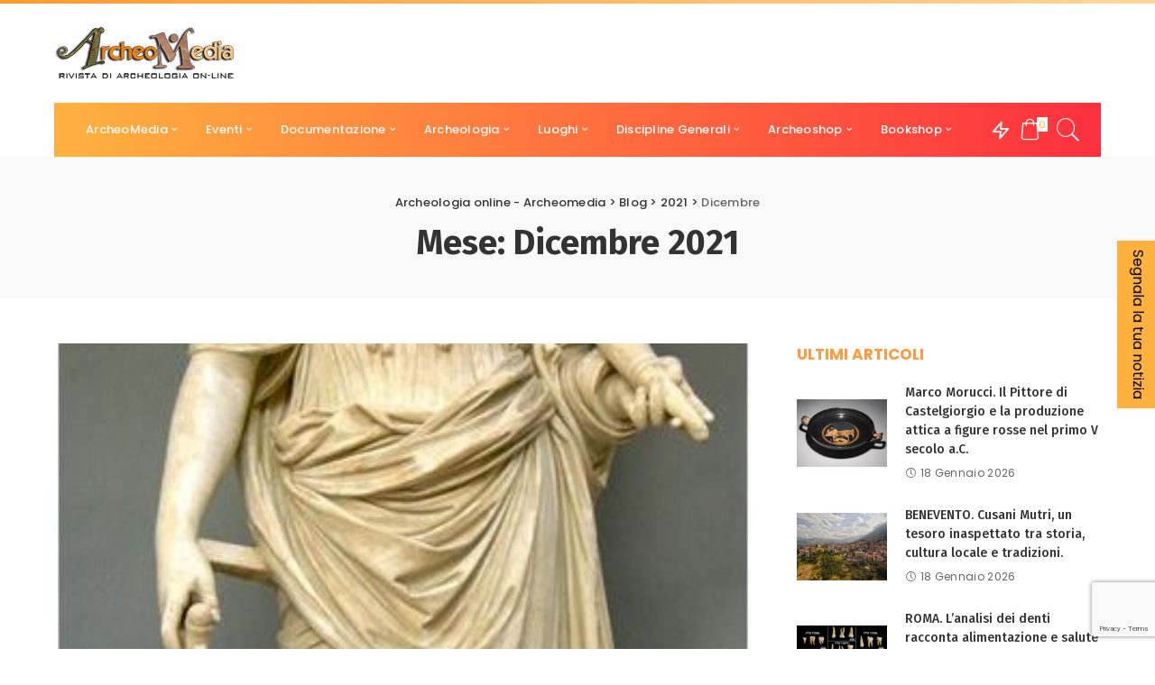

--- FILE ---
content_type: text/html; charset=utf-8
request_url: https://www.google.com/recaptcha/api2/anchor?ar=1&k=6LdNKrMrAAAAAArWwMrGewdOAQStDDYR04NnepF_&co=aHR0cHM6Ly93d3cuYXJjaGVvbWVkaWEubmV0OjQ0Mw..&hl=en&v=PoyoqOPhxBO7pBk68S4YbpHZ&size=invisible&anchor-ms=20000&execute-ms=30000&cb=mtapmza86np8
body_size: 48579
content:
<!DOCTYPE HTML><html dir="ltr" lang="en"><head><meta http-equiv="Content-Type" content="text/html; charset=UTF-8">
<meta http-equiv="X-UA-Compatible" content="IE=edge">
<title>reCAPTCHA</title>
<style type="text/css">
/* cyrillic-ext */
@font-face {
  font-family: 'Roboto';
  font-style: normal;
  font-weight: 400;
  font-stretch: 100%;
  src: url(//fonts.gstatic.com/s/roboto/v48/KFO7CnqEu92Fr1ME7kSn66aGLdTylUAMa3GUBHMdazTgWw.woff2) format('woff2');
  unicode-range: U+0460-052F, U+1C80-1C8A, U+20B4, U+2DE0-2DFF, U+A640-A69F, U+FE2E-FE2F;
}
/* cyrillic */
@font-face {
  font-family: 'Roboto';
  font-style: normal;
  font-weight: 400;
  font-stretch: 100%;
  src: url(//fonts.gstatic.com/s/roboto/v48/KFO7CnqEu92Fr1ME7kSn66aGLdTylUAMa3iUBHMdazTgWw.woff2) format('woff2');
  unicode-range: U+0301, U+0400-045F, U+0490-0491, U+04B0-04B1, U+2116;
}
/* greek-ext */
@font-face {
  font-family: 'Roboto';
  font-style: normal;
  font-weight: 400;
  font-stretch: 100%;
  src: url(//fonts.gstatic.com/s/roboto/v48/KFO7CnqEu92Fr1ME7kSn66aGLdTylUAMa3CUBHMdazTgWw.woff2) format('woff2');
  unicode-range: U+1F00-1FFF;
}
/* greek */
@font-face {
  font-family: 'Roboto';
  font-style: normal;
  font-weight: 400;
  font-stretch: 100%;
  src: url(//fonts.gstatic.com/s/roboto/v48/KFO7CnqEu92Fr1ME7kSn66aGLdTylUAMa3-UBHMdazTgWw.woff2) format('woff2');
  unicode-range: U+0370-0377, U+037A-037F, U+0384-038A, U+038C, U+038E-03A1, U+03A3-03FF;
}
/* math */
@font-face {
  font-family: 'Roboto';
  font-style: normal;
  font-weight: 400;
  font-stretch: 100%;
  src: url(//fonts.gstatic.com/s/roboto/v48/KFO7CnqEu92Fr1ME7kSn66aGLdTylUAMawCUBHMdazTgWw.woff2) format('woff2');
  unicode-range: U+0302-0303, U+0305, U+0307-0308, U+0310, U+0312, U+0315, U+031A, U+0326-0327, U+032C, U+032F-0330, U+0332-0333, U+0338, U+033A, U+0346, U+034D, U+0391-03A1, U+03A3-03A9, U+03B1-03C9, U+03D1, U+03D5-03D6, U+03F0-03F1, U+03F4-03F5, U+2016-2017, U+2034-2038, U+203C, U+2040, U+2043, U+2047, U+2050, U+2057, U+205F, U+2070-2071, U+2074-208E, U+2090-209C, U+20D0-20DC, U+20E1, U+20E5-20EF, U+2100-2112, U+2114-2115, U+2117-2121, U+2123-214F, U+2190, U+2192, U+2194-21AE, U+21B0-21E5, U+21F1-21F2, U+21F4-2211, U+2213-2214, U+2216-22FF, U+2308-230B, U+2310, U+2319, U+231C-2321, U+2336-237A, U+237C, U+2395, U+239B-23B7, U+23D0, U+23DC-23E1, U+2474-2475, U+25AF, U+25B3, U+25B7, U+25BD, U+25C1, U+25CA, U+25CC, U+25FB, U+266D-266F, U+27C0-27FF, U+2900-2AFF, U+2B0E-2B11, U+2B30-2B4C, U+2BFE, U+3030, U+FF5B, U+FF5D, U+1D400-1D7FF, U+1EE00-1EEFF;
}
/* symbols */
@font-face {
  font-family: 'Roboto';
  font-style: normal;
  font-weight: 400;
  font-stretch: 100%;
  src: url(//fonts.gstatic.com/s/roboto/v48/KFO7CnqEu92Fr1ME7kSn66aGLdTylUAMaxKUBHMdazTgWw.woff2) format('woff2');
  unicode-range: U+0001-000C, U+000E-001F, U+007F-009F, U+20DD-20E0, U+20E2-20E4, U+2150-218F, U+2190, U+2192, U+2194-2199, U+21AF, U+21E6-21F0, U+21F3, U+2218-2219, U+2299, U+22C4-22C6, U+2300-243F, U+2440-244A, U+2460-24FF, U+25A0-27BF, U+2800-28FF, U+2921-2922, U+2981, U+29BF, U+29EB, U+2B00-2BFF, U+4DC0-4DFF, U+FFF9-FFFB, U+10140-1018E, U+10190-1019C, U+101A0, U+101D0-101FD, U+102E0-102FB, U+10E60-10E7E, U+1D2C0-1D2D3, U+1D2E0-1D37F, U+1F000-1F0FF, U+1F100-1F1AD, U+1F1E6-1F1FF, U+1F30D-1F30F, U+1F315, U+1F31C, U+1F31E, U+1F320-1F32C, U+1F336, U+1F378, U+1F37D, U+1F382, U+1F393-1F39F, U+1F3A7-1F3A8, U+1F3AC-1F3AF, U+1F3C2, U+1F3C4-1F3C6, U+1F3CA-1F3CE, U+1F3D4-1F3E0, U+1F3ED, U+1F3F1-1F3F3, U+1F3F5-1F3F7, U+1F408, U+1F415, U+1F41F, U+1F426, U+1F43F, U+1F441-1F442, U+1F444, U+1F446-1F449, U+1F44C-1F44E, U+1F453, U+1F46A, U+1F47D, U+1F4A3, U+1F4B0, U+1F4B3, U+1F4B9, U+1F4BB, U+1F4BF, U+1F4C8-1F4CB, U+1F4D6, U+1F4DA, U+1F4DF, U+1F4E3-1F4E6, U+1F4EA-1F4ED, U+1F4F7, U+1F4F9-1F4FB, U+1F4FD-1F4FE, U+1F503, U+1F507-1F50B, U+1F50D, U+1F512-1F513, U+1F53E-1F54A, U+1F54F-1F5FA, U+1F610, U+1F650-1F67F, U+1F687, U+1F68D, U+1F691, U+1F694, U+1F698, U+1F6AD, U+1F6B2, U+1F6B9-1F6BA, U+1F6BC, U+1F6C6-1F6CF, U+1F6D3-1F6D7, U+1F6E0-1F6EA, U+1F6F0-1F6F3, U+1F6F7-1F6FC, U+1F700-1F7FF, U+1F800-1F80B, U+1F810-1F847, U+1F850-1F859, U+1F860-1F887, U+1F890-1F8AD, U+1F8B0-1F8BB, U+1F8C0-1F8C1, U+1F900-1F90B, U+1F93B, U+1F946, U+1F984, U+1F996, U+1F9E9, U+1FA00-1FA6F, U+1FA70-1FA7C, U+1FA80-1FA89, U+1FA8F-1FAC6, U+1FACE-1FADC, U+1FADF-1FAE9, U+1FAF0-1FAF8, U+1FB00-1FBFF;
}
/* vietnamese */
@font-face {
  font-family: 'Roboto';
  font-style: normal;
  font-weight: 400;
  font-stretch: 100%;
  src: url(//fonts.gstatic.com/s/roboto/v48/KFO7CnqEu92Fr1ME7kSn66aGLdTylUAMa3OUBHMdazTgWw.woff2) format('woff2');
  unicode-range: U+0102-0103, U+0110-0111, U+0128-0129, U+0168-0169, U+01A0-01A1, U+01AF-01B0, U+0300-0301, U+0303-0304, U+0308-0309, U+0323, U+0329, U+1EA0-1EF9, U+20AB;
}
/* latin-ext */
@font-face {
  font-family: 'Roboto';
  font-style: normal;
  font-weight: 400;
  font-stretch: 100%;
  src: url(//fonts.gstatic.com/s/roboto/v48/KFO7CnqEu92Fr1ME7kSn66aGLdTylUAMa3KUBHMdazTgWw.woff2) format('woff2');
  unicode-range: U+0100-02BA, U+02BD-02C5, U+02C7-02CC, U+02CE-02D7, U+02DD-02FF, U+0304, U+0308, U+0329, U+1D00-1DBF, U+1E00-1E9F, U+1EF2-1EFF, U+2020, U+20A0-20AB, U+20AD-20C0, U+2113, U+2C60-2C7F, U+A720-A7FF;
}
/* latin */
@font-face {
  font-family: 'Roboto';
  font-style: normal;
  font-weight: 400;
  font-stretch: 100%;
  src: url(//fonts.gstatic.com/s/roboto/v48/KFO7CnqEu92Fr1ME7kSn66aGLdTylUAMa3yUBHMdazQ.woff2) format('woff2');
  unicode-range: U+0000-00FF, U+0131, U+0152-0153, U+02BB-02BC, U+02C6, U+02DA, U+02DC, U+0304, U+0308, U+0329, U+2000-206F, U+20AC, U+2122, U+2191, U+2193, U+2212, U+2215, U+FEFF, U+FFFD;
}
/* cyrillic-ext */
@font-face {
  font-family: 'Roboto';
  font-style: normal;
  font-weight: 500;
  font-stretch: 100%;
  src: url(//fonts.gstatic.com/s/roboto/v48/KFO7CnqEu92Fr1ME7kSn66aGLdTylUAMa3GUBHMdazTgWw.woff2) format('woff2');
  unicode-range: U+0460-052F, U+1C80-1C8A, U+20B4, U+2DE0-2DFF, U+A640-A69F, U+FE2E-FE2F;
}
/* cyrillic */
@font-face {
  font-family: 'Roboto';
  font-style: normal;
  font-weight: 500;
  font-stretch: 100%;
  src: url(//fonts.gstatic.com/s/roboto/v48/KFO7CnqEu92Fr1ME7kSn66aGLdTylUAMa3iUBHMdazTgWw.woff2) format('woff2');
  unicode-range: U+0301, U+0400-045F, U+0490-0491, U+04B0-04B1, U+2116;
}
/* greek-ext */
@font-face {
  font-family: 'Roboto';
  font-style: normal;
  font-weight: 500;
  font-stretch: 100%;
  src: url(//fonts.gstatic.com/s/roboto/v48/KFO7CnqEu92Fr1ME7kSn66aGLdTylUAMa3CUBHMdazTgWw.woff2) format('woff2');
  unicode-range: U+1F00-1FFF;
}
/* greek */
@font-face {
  font-family: 'Roboto';
  font-style: normal;
  font-weight: 500;
  font-stretch: 100%;
  src: url(//fonts.gstatic.com/s/roboto/v48/KFO7CnqEu92Fr1ME7kSn66aGLdTylUAMa3-UBHMdazTgWw.woff2) format('woff2');
  unicode-range: U+0370-0377, U+037A-037F, U+0384-038A, U+038C, U+038E-03A1, U+03A3-03FF;
}
/* math */
@font-face {
  font-family: 'Roboto';
  font-style: normal;
  font-weight: 500;
  font-stretch: 100%;
  src: url(//fonts.gstatic.com/s/roboto/v48/KFO7CnqEu92Fr1ME7kSn66aGLdTylUAMawCUBHMdazTgWw.woff2) format('woff2');
  unicode-range: U+0302-0303, U+0305, U+0307-0308, U+0310, U+0312, U+0315, U+031A, U+0326-0327, U+032C, U+032F-0330, U+0332-0333, U+0338, U+033A, U+0346, U+034D, U+0391-03A1, U+03A3-03A9, U+03B1-03C9, U+03D1, U+03D5-03D6, U+03F0-03F1, U+03F4-03F5, U+2016-2017, U+2034-2038, U+203C, U+2040, U+2043, U+2047, U+2050, U+2057, U+205F, U+2070-2071, U+2074-208E, U+2090-209C, U+20D0-20DC, U+20E1, U+20E5-20EF, U+2100-2112, U+2114-2115, U+2117-2121, U+2123-214F, U+2190, U+2192, U+2194-21AE, U+21B0-21E5, U+21F1-21F2, U+21F4-2211, U+2213-2214, U+2216-22FF, U+2308-230B, U+2310, U+2319, U+231C-2321, U+2336-237A, U+237C, U+2395, U+239B-23B7, U+23D0, U+23DC-23E1, U+2474-2475, U+25AF, U+25B3, U+25B7, U+25BD, U+25C1, U+25CA, U+25CC, U+25FB, U+266D-266F, U+27C0-27FF, U+2900-2AFF, U+2B0E-2B11, U+2B30-2B4C, U+2BFE, U+3030, U+FF5B, U+FF5D, U+1D400-1D7FF, U+1EE00-1EEFF;
}
/* symbols */
@font-face {
  font-family: 'Roboto';
  font-style: normal;
  font-weight: 500;
  font-stretch: 100%;
  src: url(//fonts.gstatic.com/s/roboto/v48/KFO7CnqEu92Fr1ME7kSn66aGLdTylUAMaxKUBHMdazTgWw.woff2) format('woff2');
  unicode-range: U+0001-000C, U+000E-001F, U+007F-009F, U+20DD-20E0, U+20E2-20E4, U+2150-218F, U+2190, U+2192, U+2194-2199, U+21AF, U+21E6-21F0, U+21F3, U+2218-2219, U+2299, U+22C4-22C6, U+2300-243F, U+2440-244A, U+2460-24FF, U+25A0-27BF, U+2800-28FF, U+2921-2922, U+2981, U+29BF, U+29EB, U+2B00-2BFF, U+4DC0-4DFF, U+FFF9-FFFB, U+10140-1018E, U+10190-1019C, U+101A0, U+101D0-101FD, U+102E0-102FB, U+10E60-10E7E, U+1D2C0-1D2D3, U+1D2E0-1D37F, U+1F000-1F0FF, U+1F100-1F1AD, U+1F1E6-1F1FF, U+1F30D-1F30F, U+1F315, U+1F31C, U+1F31E, U+1F320-1F32C, U+1F336, U+1F378, U+1F37D, U+1F382, U+1F393-1F39F, U+1F3A7-1F3A8, U+1F3AC-1F3AF, U+1F3C2, U+1F3C4-1F3C6, U+1F3CA-1F3CE, U+1F3D4-1F3E0, U+1F3ED, U+1F3F1-1F3F3, U+1F3F5-1F3F7, U+1F408, U+1F415, U+1F41F, U+1F426, U+1F43F, U+1F441-1F442, U+1F444, U+1F446-1F449, U+1F44C-1F44E, U+1F453, U+1F46A, U+1F47D, U+1F4A3, U+1F4B0, U+1F4B3, U+1F4B9, U+1F4BB, U+1F4BF, U+1F4C8-1F4CB, U+1F4D6, U+1F4DA, U+1F4DF, U+1F4E3-1F4E6, U+1F4EA-1F4ED, U+1F4F7, U+1F4F9-1F4FB, U+1F4FD-1F4FE, U+1F503, U+1F507-1F50B, U+1F50D, U+1F512-1F513, U+1F53E-1F54A, U+1F54F-1F5FA, U+1F610, U+1F650-1F67F, U+1F687, U+1F68D, U+1F691, U+1F694, U+1F698, U+1F6AD, U+1F6B2, U+1F6B9-1F6BA, U+1F6BC, U+1F6C6-1F6CF, U+1F6D3-1F6D7, U+1F6E0-1F6EA, U+1F6F0-1F6F3, U+1F6F7-1F6FC, U+1F700-1F7FF, U+1F800-1F80B, U+1F810-1F847, U+1F850-1F859, U+1F860-1F887, U+1F890-1F8AD, U+1F8B0-1F8BB, U+1F8C0-1F8C1, U+1F900-1F90B, U+1F93B, U+1F946, U+1F984, U+1F996, U+1F9E9, U+1FA00-1FA6F, U+1FA70-1FA7C, U+1FA80-1FA89, U+1FA8F-1FAC6, U+1FACE-1FADC, U+1FADF-1FAE9, U+1FAF0-1FAF8, U+1FB00-1FBFF;
}
/* vietnamese */
@font-face {
  font-family: 'Roboto';
  font-style: normal;
  font-weight: 500;
  font-stretch: 100%;
  src: url(//fonts.gstatic.com/s/roboto/v48/KFO7CnqEu92Fr1ME7kSn66aGLdTylUAMa3OUBHMdazTgWw.woff2) format('woff2');
  unicode-range: U+0102-0103, U+0110-0111, U+0128-0129, U+0168-0169, U+01A0-01A1, U+01AF-01B0, U+0300-0301, U+0303-0304, U+0308-0309, U+0323, U+0329, U+1EA0-1EF9, U+20AB;
}
/* latin-ext */
@font-face {
  font-family: 'Roboto';
  font-style: normal;
  font-weight: 500;
  font-stretch: 100%;
  src: url(//fonts.gstatic.com/s/roboto/v48/KFO7CnqEu92Fr1ME7kSn66aGLdTylUAMa3KUBHMdazTgWw.woff2) format('woff2');
  unicode-range: U+0100-02BA, U+02BD-02C5, U+02C7-02CC, U+02CE-02D7, U+02DD-02FF, U+0304, U+0308, U+0329, U+1D00-1DBF, U+1E00-1E9F, U+1EF2-1EFF, U+2020, U+20A0-20AB, U+20AD-20C0, U+2113, U+2C60-2C7F, U+A720-A7FF;
}
/* latin */
@font-face {
  font-family: 'Roboto';
  font-style: normal;
  font-weight: 500;
  font-stretch: 100%;
  src: url(//fonts.gstatic.com/s/roboto/v48/KFO7CnqEu92Fr1ME7kSn66aGLdTylUAMa3yUBHMdazQ.woff2) format('woff2');
  unicode-range: U+0000-00FF, U+0131, U+0152-0153, U+02BB-02BC, U+02C6, U+02DA, U+02DC, U+0304, U+0308, U+0329, U+2000-206F, U+20AC, U+2122, U+2191, U+2193, U+2212, U+2215, U+FEFF, U+FFFD;
}
/* cyrillic-ext */
@font-face {
  font-family: 'Roboto';
  font-style: normal;
  font-weight: 900;
  font-stretch: 100%;
  src: url(//fonts.gstatic.com/s/roboto/v48/KFO7CnqEu92Fr1ME7kSn66aGLdTylUAMa3GUBHMdazTgWw.woff2) format('woff2');
  unicode-range: U+0460-052F, U+1C80-1C8A, U+20B4, U+2DE0-2DFF, U+A640-A69F, U+FE2E-FE2F;
}
/* cyrillic */
@font-face {
  font-family: 'Roboto';
  font-style: normal;
  font-weight: 900;
  font-stretch: 100%;
  src: url(//fonts.gstatic.com/s/roboto/v48/KFO7CnqEu92Fr1ME7kSn66aGLdTylUAMa3iUBHMdazTgWw.woff2) format('woff2');
  unicode-range: U+0301, U+0400-045F, U+0490-0491, U+04B0-04B1, U+2116;
}
/* greek-ext */
@font-face {
  font-family: 'Roboto';
  font-style: normal;
  font-weight: 900;
  font-stretch: 100%;
  src: url(//fonts.gstatic.com/s/roboto/v48/KFO7CnqEu92Fr1ME7kSn66aGLdTylUAMa3CUBHMdazTgWw.woff2) format('woff2');
  unicode-range: U+1F00-1FFF;
}
/* greek */
@font-face {
  font-family: 'Roboto';
  font-style: normal;
  font-weight: 900;
  font-stretch: 100%;
  src: url(//fonts.gstatic.com/s/roboto/v48/KFO7CnqEu92Fr1ME7kSn66aGLdTylUAMa3-UBHMdazTgWw.woff2) format('woff2');
  unicode-range: U+0370-0377, U+037A-037F, U+0384-038A, U+038C, U+038E-03A1, U+03A3-03FF;
}
/* math */
@font-face {
  font-family: 'Roboto';
  font-style: normal;
  font-weight: 900;
  font-stretch: 100%;
  src: url(//fonts.gstatic.com/s/roboto/v48/KFO7CnqEu92Fr1ME7kSn66aGLdTylUAMawCUBHMdazTgWw.woff2) format('woff2');
  unicode-range: U+0302-0303, U+0305, U+0307-0308, U+0310, U+0312, U+0315, U+031A, U+0326-0327, U+032C, U+032F-0330, U+0332-0333, U+0338, U+033A, U+0346, U+034D, U+0391-03A1, U+03A3-03A9, U+03B1-03C9, U+03D1, U+03D5-03D6, U+03F0-03F1, U+03F4-03F5, U+2016-2017, U+2034-2038, U+203C, U+2040, U+2043, U+2047, U+2050, U+2057, U+205F, U+2070-2071, U+2074-208E, U+2090-209C, U+20D0-20DC, U+20E1, U+20E5-20EF, U+2100-2112, U+2114-2115, U+2117-2121, U+2123-214F, U+2190, U+2192, U+2194-21AE, U+21B0-21E5, U+21F1-21F2, U+21F4-2211, U+2213-2214, U+2216-22FF, U+2308-230B, U+2310, U+2319, U+231C-2321, U+2336-237A, U+237C, U+2395, U+239B-23B7, U+23D0, U+23DC-23E1, U+2474-2475, U+25AF, U+25B3, U+25B7, U+25BD, U+25C1, U+25CA, U+25CC, U+25FB, U+266D-266F, U+27C0-27FF, U+2900-2AFF, U+2B0E-2B11, U+2B30-2B4C, U+2BFE, U+3030, U+FF5B, U+FF5D, U+1D400-1D7FF, U+1EE00-1EEFF;
}
/* symbols */
@font-face {
  font-family: 'Roboto';
  font-style: normal;
  font-weight: 900;
  font-stretch: 100%;
  src: url(//fonts.gstatic.com/s/roboto/v48/KFO7CnqEu92Fr1ME7kSn66aGLdTylUAMaxKUBHMdazTgWw.woff2) format('woff2');
  unicode-range: U+0001-000C, U+000E-001F, U+007F-009F, U+20DD-20E0, U+20E2-20E4, U+2150-218F, U+2190, U+2192, U+2194-2199, U+21AF, U+21E6-21F0, U+21F3, U+2218-2219, U+2299, U+22C4-22C6, U+2300-243F, U+2440-244A, U+2460-24FF, U+25A0-27BF, U+2800-28FF, U+2921-2922, U+2981, U+29BF, U+29EB, U+2B00-2BFF, U+4DC0-4DFF, U+FFF9-FFFB, U+10140-1018E, U+10190-1019C, U+101A0, U+101D0-101FD, U+102E0-102FB, U+10E60-10E7E, U+1D2C0-1D2D3, U+1D2E0-1D37F, U+1F000-1F0FF, U+1F100-1F1AD, U+1F1E6-1F1FF, U+1F30D-1F30F, U+1F315, U+1F31C, U+1F31E, U+1F320-1F32C, U+1F336, U+1F378, U+1F37D, U+1F382, U+1F393-1F39F, U+1F3A7-1F3A8, U+1F3AC-1F3AF, U+1F3C2, U+1F3C4-1F3C6, U+1F3CA-1F3CE, U+1F3D4-1F3E0, U+1F3ED, U+1F3F1-1F3F3, U+1F3F5-1F3F7, U+1F408, U+1F415, U+1F41F, U+1F426, U+1F43F, U+1F441-1F442, U+1F444, U+1F446-1F449, U+1F44C-1F44E, U+1F453, U+1F46A, U+1F47D, U+1F4A3, U+1F4B0, U+1F4B3, U+1F4B9, U+1F4BB, U+1F4BF, U+1F4C8-1F4CB, U+1F4D6, U+1F4DA, U+1F4DF, U+1F4E3-1F4E6, U+1F4EA-1F4ED, U+1F4F7, U+1F4F9-1F4FB, U+1F4FD-1F4FE, U+1F503, U+1F507-1F50B, U+1F50D, U+1F512-1F513, U+1F53E-1F54A, U+1F54F-1F5FA, U+1F610, U+1F650-1F67F, U+1F687, U+1F68D, U+1F691, U+1F694, U+1F698, U+1F6AD, U+1F6B2, U+1F6B9-1F6BA, U+1F6BC, U+1F6C6-1F6CF, U+1F6D3-1F6D7, U+1F6E0-1F6EA, U+1F6F0-1F6F3, U+1F6F7-1F6FC, U+1F700-1F7FF, U+1F800-1F80B, U+1F810-1F847, U+1F850-1F859, U+1F860-1F887, U+1F890-1F8AD, U+1F8B0-1F8BB, U+1F8C0-1F8C1, U+1F900-1F90B, U+1F93B, U+1F946, U+1F984, U+1F996, U+1F9E9, U+1FA00-1FA6F, U+1FA70-1FA7C, U+1FA80-1FA89, U+1FA8F-1FAC6, U+1FACE-1FADC, U+1FADF-1FAE9, U+1FAF0-1FAF8, U+1FB00-1FBFF;
}
/* vietnamese */
@font-face {
  font-family: 'Roboto';
  font-style: normal;
  font-weight: 900;
  font-stretch: 100%;
  src: url(//fonts.gstatic.com/s/roboto/v48/KFO7CnqEu92Fr1ME7kSn66aGLdTylUAMa3OUBHMdazTgWw.woff2) format('woff2');
  unicode-range: U+0102-0103, U+0110-0111, U+0128-0129, U+0168-0169, U+01A0-01A1, U+01AF-01B0, U+0300-0301, U+0303-0304, U+0308-0309, U+0323, U+0329, U+1EA0-1EF9, U+20AB;
}
/* latin-ext */
@font-face {
  font-family: 'Roboto';
  font-style: normal;
  font-weight: 900;
  font-stretch: 100%;
  src: url(//fonts.gstatic.com/s/roboto/v48/KFO7CnqEu92Fr1ME7kSn66aGLdTylUAMa3KUBHMdazTgWw.woff2) format('woff2');
  unicode-range: U+0100-02BA, U+02BD-02C5, U+02C7-02CC, U+02CE-02D7, U+02DD-02FF, U+0304, U+0308, U+0329, U+1D00-1DBF, U+1E00-1E9F, U+1EF2-1EFF, U+2020, U+20A0-20AB, U+20AD-20C0, U+2113, U+2C60-2C7F, U+A720-A7FF;
}
/* latin */
@font-face {
  font-family: 'Roboto';
  font-style: normal;
  font-weight: 900;
  font-stretch: 100%;
  src: url(//fonts.gstatic.com/s/roboto/v48/KFO7CnqEu92Fr1ME7kSn66aGLdTylUAMa3yUBHMdazQ.woff2) format('woff2');
  unicode-range: U+0000-00FF, U+0131, U+0152-0153, U+02BB-02BC, U+02C6, U+02DA, U+02DC, U+0304, U+0308, U+0329, U+2000-206F, U+20AC, U+2122, U+2191, U+2193, U+2212, U+2215, U+FEFF, U+FFFD;
}

</style>
<link rel="stylesheet" type="text/css" href="https://www.gstatic.com/recaptcha/releases/PoyoqOPhxBO7pBk68S4YbpHZ/styles__ltr.css">
<script nonce="9z1cLrfwKV2zVeZARPhstQ" type="text/javascript">window['__recaptcha_api'] = 'https://www.google.com/recaptcha/api2/';</script>
<script type="text/javascript" src="https://www.gstatic.com/recaptcha/releases/PoyoqOPhxBO7pBk68S4YbpHZ/recaptcha__en.js" nonce="9z1cLrfwKV2zVeZARPhstQ">
      
    </script></head>
<body><div id="rc-anchor-alert" class="rc-anchor-alert"></div>
<input type="hidden" id="recaptcha-token" value="[base64]">
<script type="text/javascript" nonce="9z1cLrfwKV2zVeZARPhstQ">
      recaptcha.anchor.Main.init("[\x22ainput\x22,[\x22bgdata\x22,\x22\x22,\[base64]/[base64]/[base64]/KE4oMTI0LHYsdi5HKSxMWihsLHYpKTpOKDEyNCx2LGwpLFYpLHYpLFQpKSxGKDE3MSx2KX0scjc9ZnVuY3Rpb24obCl7cmV0dXJuIGx9LEM9ZnVuY3Rpb24obCxWLHYpe04odixsLFYpLFZbYWtdPTI3OTZ9LG49ZnVuY3Rpb24obCxWKXtWLlg9KChWLlg/[base64]/[base64]/[base64]/[base64]/[base64]/[base64]/[base64]/[base64]/[base64]/[base64]/[base64]\\u003d\x22,\[base64]\\u003d\x22,\x22w79lwoZKGlHCscOKw7/DvcOFwqIqayXDkx8MBcOgecO3w4sDwpLClMOFO8Onw7PDtXbDnC3CvEbCtljDsMKCNWnDnRpJBGTClsOMwprDo8K1wqzCnsODworDkTNZaAdPwpXDvzJEV3oWOkU5UMOGwrLChSIgwqvDjwhpwoRXR8KpAMO7wqHCgcOnVg/DscKjAVYgwonDmcO6dT0Vw7B6bcO6wqLDo8O3wrc+w61lw4/[base64]/Dj8OBwrLCtMOrT8KicsOIw5s5EsOaP8KQw4UtYHbDoHTDgcOzw7HDhEYSAcKDw5gWcFMNTzEvw6/Cu2XCpHwgDkrDt1LCjcKUw5XDlcOvw6bCr2hWwoXDlFHDicOMw4DDrkFXw6tIEcOGw5bCh3YqwoHDpMKmw7BtwpfDn0zDqF3DhX/[base64]/CnBBdwobCqsO1dHbCrD0SPwwww65fO8KYQwQhw6lcw6jDisOzN8KSfsOFeRDDp8K0eTzCg8KwPnowGcOkw57DmQ7Dk2U1E8KRYnjClcKudgMGfMOXw6XDrMOGP29dwprDlRLDpcKFwpXCr8OQw4wxwqTCqAYqw7x5wphgw6cXaibCksKxwrk+wodTB08/w6AEOcODw7HDjS97OcOTWcKZJsKmw6/DmMONGcKyEMKHw5bCqwXDskHCtRrCmMKkwq3CpsK7IlXDi11+fcOMwoHCnmVkRBl0R2dUb8OZwqBNIBMvGkBdw7Uuw5w2wrVpH8KLw6MrAMOswo87wpPDu8OQBnk/LQLCqB1tw6fCvMK5GXoCwp12MMOMw7PCs0XDvQEqw4cBGcO5BsKGBzzDvSvDscO1wozDhcKXfAEuVUpAw4Ilw6E7w6XDncObOUDCqcK8w695Fjgiw5Vow73CtcOAw5AzH8OGwrbDuQLDtQZ9CsOSwpNtJcKoRF/[base64]/NDLCnsKPwoAFFMOBw4TDoxUJwpowFsOPYsOFw5zDi8OeKsKPwrx/IsO9FsO/QkRCwoDDuRXDgDrDqh3CpH3CqjhSfmoYW0xywobDm8ORwrQiccK/Y8OUwqbDkW/[base64]/CqV7CncOadsKWw6hCBsKxOC9mw4RuXcOObUI/[base64]/[base64]/RyR8w7rCqcKmw7wZesO5Tyw9w4UgbGjCk8Ohw45TRcK+dCVIw5jCo3c/T1VlCsO9wrzDrEduw5IqYcKRG8OkwonDvXzCpBbCtsOZVcOTdj/CmcKkwpPCpRQXw5NewrYGLMKEw4YbDyzDpEAqTGBXYMKlwqjDtgpiTx4/wozCscKCfcOpwp/Dv1nDuEHCjsOswo9ddwtyw4UeOMKYMsOkw6jDoHMOX8Kfw4BsY8O1wofDmD3Dk3DCi0QMU8Ogw601w45Cwrx9LV/CqMOFC2JwP8OCWl4bw70vMnTDksKcw7UnNMOVwqAiw5jCmsKQw7Vqw6bCtTPDlsOXwr13wpHDjMKCwo1qwocNZsK8LsKfGx5Uw6fDv8Ohw7HCs1DDgQcZwpLDjUJgNcOdC0s1w5Aywr5WDzDDu2dAwrNPwr3CksOPwp/[base64]/w67CqMOLwpNhMMKGwr5nFD1ywrlvw5FTwrvDmgY4wqPCvSwlEsOSwrvCqsOET1HCgcO0M8KAIMKnKgsEVnfCisKYasKfw4B3w7TCkg8gwqArw4/Ct8OFUW9qcz9Uw7nDn1jConPCswjDmsOKMMOiw47Dky3Di8KFGBPDiEUuw4k/GcKHwrLDhsOfFsOZwrrClcKPD2LDnHzCkRHCvFnDhS8Vw7YPacO/G8Kkw6sGXcKkwrPCqsKaw65IFHTDnMKEK0xlOsOMesOgVwbCplDChsOxw54fK1rDmiNzwoMVFcOpK19cwpPClMOnJcKDwpHCjiR5C8KZYWwXV8KiW2/[base64]/CgT9MwpjDhsOAwrU/[base64]/CtcKCwpBAw7tVw5wpwrZhwqcdw7hZLsKUJnQVwqXCjsOuwrDCgMKiPxQjwr7Dh8OiwqQfDD3CkMOzw6InVsK5Kx9WDsKoHApQw5xzLcO8IAZyW8OewpB4FsKlGD7CsW86w459wpzDo8O8w5bCmSrCl8K+FsKEwpfCjsKcUzLDt8KewoLCrhrCqV5Hw5DDlQk3w6FQRx/[base64]/CiA4vM01cDcKkZ8OGRGNew6vDt3tXw5HDnQVwHcK7fiXDjsOcwogGwptzwrkpwqnCusKowqPDuWTChEgnw59TVsOJY1HDoMO/G8O3EQTDqAAHw5TClUbDmsOlw6DCgkwcPQbCpsKIwppsccOVwqFqwq/[base64]/[base64]/Dlm8AHzfDq01HeSUcw7DDgMKJw7F/[base64]/w6EjB35sw6wpK8OaLxHDuiEyw7IRwqLCtVpiBElawpAfCcOpBmZ/E8KOR8KdYXRUw4HDhcK3wptUEXHDjRfCuUrDiXseCzHCgzDCjcKYDMOEwqoxaG4Rw4AYIyvCkg85fmUsEB9NLxgWwp9rw5N2w7ImKMK5FsOALF7DuhINbjHDrsOPw5bDtsKKwqwnb8OeQB/CuSLDnxNgwqZvAsO6dnQxw74CwrbCqcO3wo5/[base64]/[base64]/DkcKkd8K0wo7CpBhkJ8K2wr47KsOjw5hTZcKWFsK9c3Vzwo/Dk8O+w7bCuHlyw7l+woHCoGbDucKcTQZcw5Nowr5QEW/[base64]/[base64]/CmcKKw7vDs2PDhcK/[base64]/[base64]/CtwLDkWwtdMKsRm3Diyh8GMK0wqY8w7dDZMK6eBc+w5rDhzRlel4ew53Dj8KBGD/Cl8OiwqfDlMOZwpIsBVk+w4jCo8Kyw71jHsKQw6zDi8KBJ8KDw5zCsMK+wqHCnFcoFsKWw4Fbw55+GsK8wp3CicKibDTDhsO0DzrCrsKOXzbCjcK+w7bCp0jDt0bCjMOZwoBsw5nCscOMJVzDlyfCkX/Do8O2wrnCjRzDr2NUw5k0PsKhYsOSw6DCvxXDpwfDhRrDiR97XXYTw6k9wrrClQsaEcOuM8O/w6VJYRsmwrUXVHfDnzPDncO2w77Dk8KxwogMw4taw7VJV8Kcwp50wp3CrcKPw7Q9w5nCg8OdYMOBecOFKsOKb2ouw7YEwqZhNcKAw5goehXCn8KgEMOIOg7ChcOtw4rDgxHCvMKzwrwxwpQ/wpAKwobCuicZAMK/V2VSBsKiw5ZsH1wrwqDCmgzCiScSw6XCgWrCrkrCsEYGw55/wqLCoG8KLj3Di2HDgsKfw4lNw4VnHMKyw4HDuXzDuMOswpxVw7nDgcO4w6LCsCjDssOvw5EHS8O2TirCscKNw60iczNvw5xYRcOtwqPDu3rDs8Ovw7XCqDrCgsOMb2rDp1DCuhzChUlnesKuPMK5Y8KKVcKpw5NmS8KQbXJjwphwPsKHw5bDpBQfOU8jaEUSw6/DosKVw55gasO1HCoWfz5TcsO3AVdEJBFnF05/wpI0B8Odw7oxw6PCl8OJwqU4TzhFHsKgw6t9woLDn8OvR8OmZcOjwozCr8OCcQsJwrvCh8OXLsKVaMKhwqjCl8OFw4QweHU7L8OfewxsEXc3wqHCmsK0aldDWGFXDcKIwr5uw4VJw7Y+w7shw4DCkW4YD8OXw44cXsOZwrfDgAIpw6/CmHHCv8KgQmjCksOKYBgew6Rww7Bww6hvWMKVUcO9PUXCr8O/TMKbeQYLB8OKwqkyw5lUMMOkYUs2wofDjHMtAsK1K1TDiUTDv8KAw7bCiFxDYcKoEMKiOSzDjcOnGx3ClcOreVHCicKfZ2bDm8KCOlvDsgnDgh/CpBbDnSvDtzU3wp7CvsOZFsKdw7Ynw5dGwpTCrsOSDmd4cg9nwp3Cl8Odw7AKwqDCgU7CphwTLkzCpsK3fhrCosKzMEPDrsKdRlTDhy3Dq8OJEDvClAfDs8KfwoB+a8O0XFF6w6BswpvCnMKUw7VmGF5ow7/DosKbDsOLwpXDj8OTw6tgwoISPRwYAirDqMKfX1rDqsOmwo7Cu0TCoDLCqMK3K8Obw45Awq3Cn3huYCMIw67DsSTDicKrw5vCrncUwo83w5RoT8OQwqPDnMObF8K9wp9iw5slw4QFYUonBDfCtw3DhBfDpMKmBsK/CHURw4xrb8KyLwlcw6bDksKbQzHCtsKIFz10Z8KfWcOyalXDik0Yw5tzHFPDixgsKXPCvcOtM8KGw7HDundzw51Zw4NPwrTDnSRYwrTDlsK+wqZfwq3DgcKZwrU3SsOBwprDkjwCJsKSGcOhHSlBw6NAe2/DmcO8QMKgw6RRRcKyWXXDrV3CqcKkwq3CmsK4wp9bc8K3FcKLwqPDqcKAw5VNw5nDqjTDr8K9wocCRiUJEi4Qwq/CicOXd8OMeMKjIhTCrQjCq8KFw6YXw4gfH8O1CA19w63CosKTbk5ATw/Cg8K/PFnDtxNHPMK6QcKwZzMLwrzDo8O5wrPDqgsKf8OUw6/CmMOPw7kiw7U3w6kuw7vCkMOVVsK/Z8Okw4E2w50qH8K7dGBxwpLDqDskw5XDtikVwpXCl0vCgntPw7jCrsOvw5gJBAjDosOswqkCasORR8K4wpMJM8OEGnAPTnfDqcK/VcOzOsOXEVAEd8O7bcOHZHc7KnLDjMK3w5I7T8OveHsuFnJZw6rCg8OtdFXCgDHCqnLCgj7DuMOrw5QWF8OKw4LCjTzCvcKyaE7DuQwDDSEQUMK0R8OheDbDrQFgw5k6DBLDicK5w7zCncOCDlkmw4rDv1USfQLCjsKBwprCqMOsw7vDgMK4w5/DnsO0wpVWMk7CucKOaWAjD8Opw7g/w6XDv8O1wqDDom7DpMKmwqrCocKrwpUEQsKhMnDDj8KFU8KAYcOkw5XDkRVzwo94woEATMKeFT/DhcKNw6/[base64]/wpJzWy9pwrUIwqESDmTCqcKmSV5LCGlFwqnCrsO+PhnCt1/DlCEAV8KXaMOuwoJvw7HDh8OGw6PCpsOFwpotHsK1w6toNMKHw6TCokPCi8OwwrbCkmd8w6rCgknCvDnCgsONISzDrWodw7TChggkw6zDsMKpw4PDqTfCusOQw5pfwpzCm3fCrcKgNgQjw5/CkyXDrcK1J8OTZsOlaxnCtVd2R8Kab8K3BRHCocKfw4xoH2fDs0oyGMKSw6/Dm8KABMOmOcO7CsKxw6rCunbDmQ/CucKMVsK8w4hawqPDhh5KWGLDg0jCkX5RbFVDwp7Dqk3Cp8OoARjCnMK5SsKAVMKESUvCiMKuwrLDtMO1BiTChT/DqzA7wp7CusOJw7rDh8K5wqpyHiPCm8K4w6suP8Ocw7HDlCnDi8OOwqHDpVlYcsOQwrAdDsKfwo7CtSVaFk7DmGk+w6DDlsKIw7cHV23CqlJ+w6nCnC4BKkjDkF9FdcO2wp9ZB8O4Rwp/wo3CrMKnw5/[base64]/DgcOxAwnCikfCsgHDmMKYdD8vw5vCpMOPEhDDn8KfTsK9wqYJVcO3w68rWlVLQBMswq7Cu8O2YcKiwrHDi8ONQsOcw6JmBsO1K07CjE/DsVPCgsK8wo7CpCwUwodlFcKYPcKGDMKWWsOpdS3Dp8O1wpQmCjLDowRKw5/CpQZYwq5iSHlmw7AMw4dsw7XCnsKOTMKmSzwrw5MgGsKOw5DCh8O9RULCtm8yw5YzwoXDlcODBX7DpcKyb0TDgMK7wr/DqsOBw5nCtsKdfsOhBHzCgMK4IcKzw5M4aznDucOLwow8VsKzwofCnzY1WMOsVMKVwqbCosK5Og3CicKcP8KKw67DmgrCsRTDtcO0TiU6wobDpcKMSy0Ow6JwwqE+MMO5wq1NOcORwr/Dt3HCqQolEcKow4rCgQVtw4rCjiBdw41nw7Icw6ImNH7DkhjDm2rDt8OTacOVL8Khw6fCu8OzwrwSwqvCq8KnP8O7w61zw71QZBsbfxoXwrnCocK+AgvDncKHVMKyK8KsA23Cm8OQwpnDkUIZWQfDlMK/[base64]/[base64]/CrMOwwqw7wrLDnsKiCUzCmUfCuwtgVcOdUcOHB0gpNBTDu3kgw6Udwq/DtFQiwoosw7NKHQ/DrMKBwojDhMOSY8OgDsOYXmfDsnbCslnCpMKpAGDCmcKEMzsEw5/Cn1TClMOvwrPDmSjCqgA/wrB2ZsOvQnBuwq8CPAzCgsKMw71Bw6IzOA3DiUF8wo4ow4XDoi/Dp8O1w4NDFjbDkRTCn8O/AMKlw7JZw6c7BcKww6LCukHCuBfDt8OZOcOzUlXCg0YZIMOLGj8ew4jClsOsVxHCrMKaw7ZoeQHDqcKbw4XDg8Opw6RRPVfClgLCgcKrISQQH8OGWcKcw6fCsMK+Ogskwo4lw53Dm8OUccK/AcKhwrAuRQ7DvGMRZcOWw45Iwr7Cq8OsUMKhwpDDrSUfAWTDmcKaw7/CtibDvsOGZMOZMsO8ZjHDpcORw5jDucOywrDDlsO5MCDDpx1cwrgTN8K3NMK1Fx7CiCV7XgwNw6/CjHMTCC5PesKGO8Kuwp5owrRAaMKDLhPDrlTCtsK4T1DDhSZaAsKZwrbCkW7CqsO+w5g+UkLCs8Kxw5nDnnp1w77DjnXDtsOew77CjnbDlHjDlMKnw4FTBMKRFsKNw5w8ZVzClxMxYcOywq82wqTDinXDpmbDocOSwr3DikvCqMO5w6fDqMKJViJNCcOcwp/CtMOteX/DuXbCn8K1XWbCqcKRS8OnwoHDglbDv8ONw6TCliJ/w7QBw5TCqMOEwqzCpXYRUmnDjUjDhMO1L8KCB1ZLPiBpesOtwo8IwovCjX0nw7F5wqIJLBNzw5YUOzzDgUfDsTU+woddw63Du8K9P8OhUDdewoTDrsOvWT9Swp4gw45CUWPDucO2w6E0ZMKkwrTDsBUGasOOwrPDoBYJwqNrLsKQdV3Ct1/[base64]/CpsOSAjLCtMOQVsKCw7XDlANNUsKDw7TCjcKnw7jCj2fCosK2MCRxO8ONGcKiC39/f8O/PF/Cg8KjFFM2w406UQ9VwrrCgcO0w6DDrcOnQTVKwq8LwqsOw5nDkzY2wqMBwqLCgcOsRMK2w4nCmVnCm8KtEzYgQcKkw6fCr0EeZwHDmlLDvT5XwpDDmsKHRj/DvBpvC8O0wr3DqRHDncOFwrtEwphBNGYvIHJyw5PCnMONwpxMA37Dj0PDj8Oyw47DuzDDjsOaCAzDtsOmFMKtSMOuwqLCgVrCr8K4wpzCggrDu8KMw5/[base64]/Dr8KdGVAlwovDjcO1woPCki/CoMOdLTpTwrs5YQUQw5vDqBYYw7x6w6sCRsKVaEARwpp/B8O6w4QrAsKrw4fDu8O0w446w7DCi8KYXMKJwonDosOuBsKRV8KMw5dLwoLDmyQWE1DCiU8UE0PDh8K/wrPDm8ORwo3ChcOmwpzCiX1Lw5XDpcKHw5HDnj5XLcO2SSkGRiDDhjzDnXTClsKzTMOiehsXUcOKw4ZVZMKfI8O0wqtKGsKRwpfDlsKkwqc7Z1sKR1gDwr3DjQo3PcKHc1LDjsOkdlbDkjfCq8Ovw6USw4DDj8O+wo5Yd8Kdw4ddwr/CoELCisOIwo1RScO6YiTDqsOgZiNJwollR1XDiMK1w6rDvMOvwrcOWsKHPzgFw75Swodiw5rCkXoVY8Kkwo/Dh8Ohw6DDhsKWwo/DrBkvwqLCksKCw794C8Omwqp+w4nDtWTCmMKkwqnCilIZw4ppwoPClA/CsMKtwoZlIsOQwrvDpMONeBzClT0QwrLDvk1hdcOMwr5FXkvDoMKfXSTCmsKnUcOTOcOIHcK8CVLCu8OpwqTCucK1w7TCiQVvw443w7lhwp4fT8KBwrUDOGPDjsO5aHrCgjN9PiQcfxfDoMKmw4vCvcOcwpvChU7DhzdOPz/Cqk1ZMMKfw6bDvMObwqDDlMOSH8OUbHXDlMKHw6Naw604XsKiT8OlQsO4wqFVLVJCTcKlBsO3wqvCsjZDfVDCpcOFADEzfMKBecKGPgFhYMKfwq9Rw6sWJknCiEghwrTDpC9DfDYbwrfDmsKjwpgNCVHDl8Opwqg8dRRWw6ERw4BwOMKXXyzChcOOw5/ClQYEOcOCwrF4w5QcYsK0HMOdwrV+PWAaPMKzwp/[base64]/CjRFpdsO1AmjDlsK+fsOcwrN1wq1hwrNfFMOcwoNNVcO5TRNnwrJKw53Dlz3DmUs8BSTCmW3Dq2lVw7sRwrzCjyIZw6rDmcKEwowhBXTDs23CvMO2KiTDj8OLwoEDE8OHwpbDn2I2w7MTwr/CtMOKw40lw6lKIUzCtTciwpJIwrTDlsOdA2PCn3QEOUTChsOIwpg1wqbCkwfDm8OMw5LCjcKcK34zwrZOw508A8OLRMKxw4nCu8OSwrvCt8OOw4cGdB/Cp3lSdmlFw6VfA8KVw6BNw7BywofDmsKiZsKfWznCmGLCmU3Co8OqYX8Rw5XDtMOucF7DmHsWwrHDssKOw4jDrFs+wok/HEzCncOiw51zwo5uwqIVwrTCnHHDjsOzYTrDsGsJXhbDpMOsw73CnsKfNWVjwofCscO7wr1fwpItw5YHZzLCoWzChcKVwqjDqcODw74lw5PDgHXCghUYw6LDhcOPDVlTw58DwrfCkGAWK8OfUsO/XMOWQMOzwqDDgnPDqcKpw5LDt00PN8KsecOnIVvCiRxtaMONXsKlwrDCk3UeV3LDqMK/wqXCmsKdwpAJeh7DlCbDnFkJPwttwqQGRcOWw4HDgMOkwqDCgMKdwobCr8K7G8KAw6oxLMKiOiESSF3DpcOjwocAwp4jw7I0acOSw5bCjiJGwr0ERHRNwq9IwrdRXMKAYMObwp/[base64]/Cm8OOwrbDo8Oow6cTb2NySXPCgMKtFGdWwr4/w6Y3woLCnhLCvsO4LGDDs1LCgk/DjUNnbxvDhQ1WVQARwp4pw5Qkb2nDi8Kww7HDrMOGFRV+w6BXIMO/w5Y5wolFasKhw5nDmDc7w59UwpjDvCx2w6FwwrbDpB3DkEbCgMOcw6fChMKdPMO5wq/CjWgPwp8Fwqlmwr5MYcO5w7pACE5vVCrDqWHCu8O9w5HCnSTDrMK6NAjDkMKRw7DChsOPw5zClMK/wowewpkywpRNfSRsw6AdwqIiwprDogfCqHVsCwt9w4fDsytKwrXDkMK7w6rDpV8vNcK/wpcRw6zCuMOpVsOjOi7CvyHCu2TCjjB0w4RLwpzCqSF6bMK0bsKtKcKzw5x5AXlxERXDkMOVY39ywqbCpGrDpSnCncOqHMOPw7oRw5l3w48dw43CuxLChxpRRBYpT2DCshDCuj3DkjtmPcOrwrF9w4nCikbCrcK1w7/DqsK4QEjCusKPwpM3wq/Cg8KNwrUTe8K5dcOawoLCscOawrpiwoQfB8K5wonCkMOcDsK5w7UvDMKYwrhrSxrDrTbDpcOnQMOtLMOywpnDmgItW8O2TcORwqBhw7h7w7FMwo1YK8OvREDCpEdvw6ISM1FcMBrCjMKmwp9NNsOnw53CuMOZw7RWBCNLZMK/w6QZw7wGKiJfaXjCtcK+AVzDrMOsw7oFKDjDncKVwozCo3DDiVnDisKIGHLDggNSHhbDtcOdwqnCkcK1IcO5O0Z8wpkAw7zClMO0w6/Cp3Ame2M5PBNWw5gUwqcZw6kgRMKgwolhwoAIwpDDhsOdBcK9NjB4YznDkMO0w7keIcKMw6YEGcK1wrNhLMO3LcO/W8OZDsOhwqTDrAbDisKVWCNefsOIw45ew7vCrWheHcKNwpI4EjHCpAANEBskRx/Ds8Kaw6jDlXbCjsKiwp4vw5Vcw70KE8Oew6wpw4cHwrrDlnZYeMKJw582w78awprClFIaMXDCk8OYd3ZIwo/[base64]/DusOlwoRyw64AM8KsaMO+ZwdXw7djw6dBw4U0w5RYwpE4wqvDscOQNsOpQsO6woNjRMKDR8KQwpxEwo/DgcO4w5nDqV3DksKiQiQZfMKWw5XDh8O5FcOYwqrDlTEJw6dKw4N1wpnDp0fDgsOXZcOaccKSVsOBK8OrFMOUw7nCgTfDlMKuw57DvmvCsE3DoR/Cmg7Dn8Ogw5hvUMOOdMKGCMKtw6dWw4QawrEkw4Y4w5glwogaDmBkIcKwwrkbw5LCh1I2PiNew5/Cph1+w4k3w59NwojCmcO0wqnCsz5TwpcKLMOpYcOzYcKKPcKqcxPDllNIdhtawqPCpMO0ScOfAA/DhcKEHsO7w5RZwrLCgVPCqcOJwrHCtTPCpMK4wprDvG3Di07CpsO1w4fDp8K/BsObHsKjw7tjZsK3woMLw7bCj8KXfsO0wqvDpntwwqTDjDcDw4hawqbChRodw5PDpsO7w4ZyDsKaScOhRgLCoyx/dWR2AcOrV8OlwqsOIFDDlxnCk2jDhsOmwrrDiB1cwofDsinCuRnCtsKnNMOlcsKXwofDusOuV8Oaw4TCjcK+AMKYw7BQwo4xAMOGN8KBQsOxw44Bcn7CuMObw5/DqURcLUHClsO7YsO8wr56P8Kxw7XDr8K/w4TDq8KAwrrCrgXCpMK9GMKuI8KnA8OgwqwvGMOiwrsYw6xsw5MISUfDt8K/[base64]/Cmlo4wo7CvAopwqFsK3rDjcKLw4HCk8OIKBdrWzoSwonDn8OuMETCoDtDw6DDuF5gwr7CqsOmSFbDnz/CrlbCqBvCvMKPacKPwrwIJcKkQsO0w4A0ZcKiwqs6LMKqw7NhZQnDiMKWfcO/[base64]/DvsKRwo4Uwpwbw6sDHMOgw7LCgcOZM8OaNGFHwoXCosKuw4jCumHCmyXDvcKREsOQLk5ZwpHCj8KDw5UeEGErw63Drm7Dt8Ojc8K4w7p+fRfCiQ/CszsUwohXJBRtw4Z/w7rDscK5GXfCqWTCssKcYkbCjD/CvMO6wo5kwoPDncOFLG/DlVgnKx3DpcO+w6XDusOUwplta8OkfMKKwp5mGhQ5fsOTw4Ipw5hVI1c0HxcmfcOlw4oufg4pDnbCo8OVG8Oswo3Dp1zDo8K+XwPCsxbDk0RYacO0w6INw7DDvcKuwoJuw7tKw6stJjw+NEBUMkrCq8OmYMKMHAMdFsO2wo0vRcO/wqV/bcKSJwNXwq9EIcKawoLCuMOMHwpDw4h0wrHDnRTCrcKOw4lqPjDClMKWw4DCjA1AC8Kdw7PDkGDDrcKuw4Q5w5J9C1PCusKZw53DtmLCssKFU8OFPiJZwo/Cjh0yYgQewq18w77CkMOWwqDDhcOjw67DtTHCl8O2w7NBw75Tw458RsO3w7TDvBPDphbCiCweG8KtE8O3P3YRwp8RUMKcw5cMwpVMXsKgw68kwr9wB8Oow45BIMOLTMO2w75Iw68iOcORw4VXQx0teCBGwpU5YSjDjGp3wp/CuEvDssKUXSnCk8KJw5PDlsOMwotIwrB6HmEZECwqBMK5w6FmdQ0zw6ZvUsKqw4/Dt8OwLk7Dp8Kxw5kbNBDCk0MRwpp9w4AfAsKYwoPCkzE/b8O8w6QCwpXDkjvCm8O6FsKgHMOMI2DDvgTCusOPw4/CjggMc8OJw6TCp8KnFTHDisODwogfwqzDmMOqHsOmwrzCl8KxwpnCmMOPw6bCmcOie8O1w7PDi0BmMk/Cm8Klw6TDjcOOLRoVPcO0dEUewow+wrnCi8OmwovCvkTDuHoNw5hFJsKVJ8OhRcKFwpI8w57Dkmdgw6t+wr3CtsOqw6tFw5dZwoTCq8KqAComwoxBCsOtSsORcsOxUgrDsFImcsOlw5/ClcOrwrx/wrwowrZPwrNMwoNBYXnDgDljbwbDn8KFw5MJZsOrwo43wrbCknfDqnJCw5/CssK/[base64]/CjcO3wpnDn8OlE8O/KsOHwpMRJ8K/wpZDw5VXwrVswp5qC8OTw4HCvD/CtcKhSUQBKcKxwo/[base64]/DvsOZw5pvbcOFw7HCmXLCvnEsXU4Dw59YUWXCvsKCwqJWLgUbZwQCw4hTw5Q9UsKIADwGwp4awr0xaCbCusKiwrpFw7rCnVkrHcK4YW1kHMOEw5LDrsOmAcKGB8O4WcKZw7MNFW19wpVXD2vCiwPCn8Ovw4gFwrEMw7sMAVjChcKZVy1gwozCnsODw5oKwo/CjcOXw4wdcgcDwok3w7TCksKQbsOkwq53a8KSw6R2JsOIw51NPizDhV7CpCLCusKrVMO2w5zDgjNgw6smw50owpp/w71bw5JlwroOwrnCsB7CgjDClR/[base64]/CqsOXw49mIUzDtTnDvMOFdsOUw7vCjcOwHAcBYcOtwr8ZfA0ewppEBRPDmsOIN8KSwq1Oe8K+w6l1w5TDnMOLw53DosO7woXCmMOTYUPCoxIBwqnDgxDCrF3CqMK/G8KKw7x/[base64]/OcKjw6Nuw7hcUnVgwoRnw6I/dAJMw6hxwovCocKZw5/CjcK8FxvDgXfDj8Okw6sKwqkRwpojw4g2w45Zwo/CrsOkTcKuMMOPNGp6wrzCncKZwqXDucOPw6Ihw6HCp8OIECMOHsKwH8OpJUcrwobDkMObEMOJQW80w6PCmTzDoGBMesK3UQ4QwpjCi8KFwr3Dimoowrc/worDinTCvzvCp8OgwpDCszhRVcKJwqfCkVPCnh01w4Ffwr/DksO6IiR2w6JdwqzDtsKbw4FhCVXDp8OoL8O2LcKsLWUjTSQjA8OBw6wpGTzCisKyZcKuZMKqwprCncOQw65Za8KVEcKWEUd0WcKfUsKEPMKqw4UXMcOfw7fDvcOVUCjDrkPCvMORMcKxwqdBw43DvMOyw4zCm8KYM2DDusOCC1/[base64]/[base64]/CggVEwoPClcK9wpxYAcOub8KVwrpFw6rDh8KAPcKCFVUYwop2w4jCkcONCMKHwp/CvcKLw5bCnlMKZcKQw5oCRxxFwpnCtR3CqTTCj8KpdkfDpxfCscK6FGhpfhkKdcKOw7VPwrxeGknDlTJow5fCqiRLwqLCmivDrMKcfRkcwp1LcCsww7xdN8K7SsKcw4lQIMOyHDrCu1h7CD/DpMKXPMKyFnwpYj7DqMOpP07CkmzCr3bCq2A/wpTCvsONXMKswovDhMOgw6jDhhQvw5nCrDPDvSbCnFJbw6x+wq/DhMOgw67DrsO/b8O9w4nDu8K9wqzDunhTQCzCn8KFYsOawpkmUkJFwqplBWTDi8OEwqfCh8OwalHCjjfCh17CqcOlwqEjUS/DgMODw6FYw5/Dvk8lL8KGw7AUMxXDv31GwoLCgMOLJ8ORWMKbw5s6RsOgw7nCt8Kgw7J1X8KWw4/[base64]/ChsK0csKPwrkqw6Zvw5HDgcOTKnVEFllVbcK4V8O+PsK4d8OXCzV+DCI2wqILIsKcXsKGbsK6wr/DgsOpw6EGwo7CkjQyw78Yw5vCkcKERcONPBo/[base64]/EEAlwo/DgWZoGG0kwoNkU8K/eMOROmR6R8OjPzHDjGjCgwgqARdtVcOWwqHCmkhuw718BU0swqlSSnrCiBHCscOfbH16ZsONMMOYwqUWwrfCuMKiVGx4w7rCrnlcwqEdA8O1dxg+RwUgXcO2w6bDosO5wpvCjcK+w4dBwpxbShzCpcKsVE3Ctx4ZwrhpUcKFwq/[base64]/JDxOOSIgJcO1Cw52EsKsTsKyNiIbBcKXw5vCu8OSwqzDg8KMdzjDgcKiwpbCtw0dw6h3wpXDhBfDpH/DjsOlw5fDuwUkBldBw4p1Hw/DrFnCjXB8BU5oDMKaUMKrw43CklUlLTfCt8K1w4vDmHXCp8K7w6TDnUdMw7Z4J8OTLDsNdcKCdMKkwrzCmgHCogwCKG/CgcKbFHpSCVV9w63DicOOEcO9wpQNw50vBC0kZsK8Q8Ozw47DosOWbsKNwpc5w7PDoXPDvMKpw57Dqk1Iw4lfw5rCt8KBCUdQO8O8D8O9asODwqlQw4kDET3DgH0occKRwqE6wo/DsRLCpwjDrhXCg8OTwq/CvsOQfVUZIcOWw4nDlMOswozCrsK1CT/CsnHCm8KsXcOHw5UiwozCmcOFwqhmw4JrZBstw7/Dg8O4IcOIwp1+wq3DpnzCrz/CvcOmw6PDgcOje8OYwp5kwrfCk8OUwo1owoPDiCzDpgrDgjQRwqbCrk/CqDROcsKtBMOVw4BIwoPDmMOFE8K6GHpjVsO6w6TDtsK+w4/DtsKGw4jCnsOsIMKfQBXCkUPDg8O0w6/DpMOZw7vDl8KSM8OOwp4adj0yDmDDqsKkB8OSwpMvw6A+w5rCgcK1wrI5wrTCmMK6V8OZw7tOw6onMMOIUgTDum7CmH5pw5vCoMK/MjbCiks0EVXClcKyTsKJwo9Gw4PCvMO9AgR3P8OhFnZzVMOMcWDCuAh2w53CpzI2w4PCnB3CoWMdwqYww7bDoMO8wpfDiRQwbsKTRsKJRH5DZhzCnRvCoMKyw4bDohVswo/Dr8KUA8OcLsOIfcOAwqzCgWLCi8OPw4lzwpxawp/CnXjCuAcASMOmw7XCuMOVwpIdYMK6woPCmcKuagzDgTTCqDvDg2FSbW/DisKYwokRDT3DiWtrbwM7woNzw5XCthZ2XsOsw6J6J8KdaCEPwqcibsK1w5IAwrUJH2VbacOLwrlFWh7DusKmVcKtw6QiHsOGwoQLdnnDjVzDjy/DswvDm0RBw6k3QsOXwoU8w40rdF7CgsOUCMKiw4LDkFjDmQZ9w7/[base64]/w6LDrWfDoUvDq2bCtcKdw73CuFQ7bcOdwrfDrhpRwrTDpCjCoy/Dm8OtZ8OBR1zCiMOXw7fDqD3DkBEhw4NewqDDnMOoOMKBA8O/TcOtwo5Bw5lPwosdwoIQw57DggnCjcKmwqrDs8Ksw5TDgMOTwo1NP3TDl3dqwq4fOcOBwrpGV8O5PiZWwrxKwrF1wqPDiEbDgxHDnVnDu3IRYCBzccKefhbCgcOLw7x8CMO7L8OWwp7CvGnCn8OGe8Oaw7E2w4URMwcew49hwrcVE8O2bsOkfBI7wp/DvMOWw5PCmsOiJ8ONw5bDvMOMV8KxMW3DvybDvBPCpVzDsMOjw7vDqcObw5HCmCF/[base64]/Cm8KEwqPDhcOuwoTDkMKqw6PDpV7Dm8KfGsKlw7Fyw5/CiULDvH/Dnw0Ywp1QEsOLFnbCn8Kkw7psAMKHHEHDowdHw7/CtsOGVcKSwqpWKMOcw6J1L8OIw4A8K8K7YMOsTiIwworDvgvCssOsAMOyw6jCksO2wok2w5jDsSzCkMKyw6fCmV/Di8KywoZBw73DpS50w7N4MVrDvMKpwqPCoh03e8O7YsKQLB9aF3PDjsKHw4zCmcK2w6J7wpbCg8OMQTgxwoHCrU/CqsK7wpkWOcKxwpHDjcKtESbDkcKsR1zCiz47wonDhCUYw69EwpEww7Apw43ChcOpGsKow6V8fwogcMOzw4IIwqVIeDdhOArDqnDDsHZSw63DqydPO34/wpZvw7vDrsO+cMKQwo7Co8KlCsKhasOZwp8Ewq7DmExdw5xiwrp2IMOyw47CkMK4eFvCuMOVwoRfJ8Oxwr/CicKHV8OgwqtlbQPDjUUFwonCgTzCisO3OcOHAC93w73Dmnk8wqt6EsKgLRHCt8Kpw6UlwqDCrcKbXMOLw7EHL8OBHcOrw7Uzw6dSw7vChcOvwr49w4TChsKYwojDh8KCRsOnw6IoEllcW8O/FETCoGTDpS3DiMK/[base64]/w6MWTksNfcK3biLCliF9D8Kqwrt5IkY2wrLDplDDtcKQWcO9wofDqEbDksOOw7fDiXEPw5jCl03DqsO4w5J9T8KSLcOpw6/[base64]/[base64]/Dhm8XfBbDgMOcUUjDpsOcw5MOwoptI8OeQhoaPcOuPAROw5E8w6cJw7zDicOCwqQBD3lgw752GsOiwr/Cpj5mRB8Tw6wdJCnChcOPwo4ZwqEjwrDCoMKpwqYew4lFw57DqMKow4fCmHPCocK7fCdxDnFvwpNAwptpQcOtw6fDjFgaYhPDhcK4w6JDwrweScKzw6BIenDChAVUwr40w5TCugPDnikRw6/DvnrCpxfDusO8w6YHah4ow7Q+P8KORMOaw6XCgljDoCfCj2zCjcO6w4fDhMOJY8OhVsKpw71hwr4CG1IRZMKUP8O4w4gIU3E/KwksOcKYE2gnWFPDnMKTw5wzwroHLTXCvcOdZsOzWsK7w7jDhcKeFW5Gw4fCuwV4wolZScKoXsK2w5HCmFbCr8K2VsKDwqEVXSvCp8Kbw5Bgw44pwrrCnMOOEMK0YDBiXcKfw6fCnMOfwqkcMMO1w7/CicOtak1fL8KewrkcwrINR8O/wpAgw7I3Q8Okw6QZwpFPXcOdwq0bw5rDtjLDkWbCp8KPw4JFwrnDtgDDkwlDR8Kywqx1wovDqsOpw5DCk3jCkMKEw6kgGSTCo8O8wqfCml/[base64]/w5jDiw0VVAASD33Ci8K4Hx1oIMOVXxsYwrpYNDU4R1FnHlk5w4/[base64]/DosOIaMKVw4HDmwlSSnbCmlABwpVew77Ci2EdcTJ0w4XChAAGeVIjC8OjMcOSw7sdwpPDvSjDv2BLw5/DoR8ww4XCoC8aMsOdwplfwpPDocOew4HDscKuE8KqwpTDmWkSw6Bww74/[base64]/DmnoETcK8AlHDnHzCocKWGW3DuMKTFMKPIRpbP8KyBsKKFSXDkBUzw64Rw4gTGMOkwpLCrsOAwrLCncOKwo8cw64/woHDn13CvMOfwpXDiBHDo8OfwrFSa8KORhrCp8OqI8KhQMKbwqzChBDCpMOmYMKWCWQkw7fDvcODw79BIsKuw7rDpiDDqMK5FcK/w7ZKwqLCtMO4wqrCtD88w7V7w57DtcOVZ8Kxw4LCnsO9a8OPOlFdw5x2w498woHCi2fCtMO8GW4dw47CnMKMbwwtwp7CosO/[base64]/CicKBw7sqwrNgHDdiw7TCmcK6wpXDtsKww5/CnzcCJsOMHCLDngsYw6TCnsObbMOywrfDvVDDucKPwq5hEMK6wrLDt8OEO3s3d8OawrzCniI/Plpiwo3CkcKgw6sNIm7Ci8KewrrDlcOtw7DDmRQkw7M7w5LDkRrCr8O/fiERF2gaw70ZeMKxw41yR3LDqsKKwrrDkFYjFMKtP8Kyw7wkw71wAMKRF1vDoyAKI8ONw5Rfwogaf2Z6wrMzbU7CljfChMKUw4dWT8KvcH/CuMOcw6vCrl3Cl8Odw5bCvMOTfMO/PlDCnMKvw6HCmyQJe0bDjm/DgjbDgMK5eAVOX8KZYcOQN2k+GTErw60bZhTCg21yCSFEIMOSRiLClsOawobDhyoGFcOAQyXCvzTDssK2BUZfwptNFW7CtV0/w5vCjyXDo8OSBiPDtcONwpkPDsOUFcO3aWzCgA0BwoXDnR/CvMK+w6nCkMKXOlx6wrt5w685CcKAEcObwpvCjDhLw4fDlWx7w4bDoxnClUkGw41abcOBFsKVwow/PUrDuzAGDcKiDXHCscKcw4xHwohZw7w9wqfDusKbw5XCgkPDtikcCcOTTDxifkrDsU4FwqLDgSbCg8OUWzcFw5UjDxtZw4PCpsOtO1DCm0NyCsOnF8OEBMOqeMKhwrN+wr3DsyEXLjTDrXrCsiTCg0N+CsKAwoR5UsOKYUtXwprDv8O/ZHlHecKEP8KHwoTDtSrDlSU8aGZ8woDCg2bDu2nDmE12AUVdw6XCokfDksObw5Zyw4t9XkpVw74hCFVyNcOvw6I3w40Zw5BawpvDkcKsw5bDqx7DhyPDucOVaUBsWCLCmcOPw77Cu0DDoA5RVzDDjcObV8O2w6BMYcKCw6/CqsKSP8KGT8OZwrZ2w7tDw7xZwqLCsU3Dl3UaV8OTw45Cw6gbBA9ewpgywoHCv8KowqnDhRxGYsKzwprClTARw4nDmMOrC8KMR3PCqXLDoj3ChcOWW0nDpsKvK8OTwpMYYxwINwfDg8O5VxLDm0QjOWteInDCsG7DusOzIcO9IsKvTl/DsjzChjrCtQobwqg3GMO5RsOTwqvCoUkVUVPCoMKxaXVbw7Uuwqcow60dYSI2wro8MFTCpATCrUZmwqnCt8KSw4AZw77DrsKmRVQyTcK9d8O6wr1CcsO/wp52Knh+w4bCmC9+bMKGQsKfGsKRwppIX8Ozw5HCuwsHGVksQcO/JMK1wqMJFGvDng84E8O6wq7DkHzDmyUgwo7DlRnCicKKw6XDnDYdT3tIOsOcw7wYLcKWw7HDvcKawqrCjQQcw7AuQRg0C8KSw6jCtXArWMK/wrDCjARoADzCljATYcO+D8K2egzDhMOmM8KHwpIfwoLDrj3DkFICPwtwMHnDscO4CE7DpMKLDcKQNkd8NMKbwrNWQcKJw7EYw5zCh1nCqcODbEXCuDHDsQjDo8KWwoRFfcKYw7zDusOkOMKDw4/DhcOjw7ZuwqHDvcKwPAY1w5HDtCc3Z1/CnMOrZsOhIVhQHsKNGcK6eHsaw4YrPTrCnQjCsX/DmsKxEcOHUcKdw6BJK1VXwq0ECMOAXVAWVy7DnMOYw7QTSn1tw7kcwpzDphHCtcOnw7bDlGQGBy9xbHsdw69rwpNBwpgfPcO2B8ODLcKhAHUWP3zCqm4LJ8OiTxU9wpPCiAt1wqTDvEbCrEnDhsKSwqbCj8KVOcOIb8KQOmnDn23Cu8O+w47DsMKyJh/ChsOzU8OlwqvDrzzCtMKTZ8KdK2dFRxU9K8KjwqXCt3zCosOELsOyw4PCjDTCk8Oawrtvw40\\u003d\x22],null,[\x22conf\x22,null,\x226LdNKrMrAAAAAArWwMrGewdOAQStDDYR04NnepF_\x22,0,null,null,null,1,[21,125,63,73,95,87,41,43,42,83,102,105,109,121],[1017145,623],0,null,null,null,null,0,null,0,null,700,1,null,0,\[base64]/76lBhnEnQkZnOKMAhmv8xEZ\x22,0,0,null,null,1,null,0,0,null,null,null,0],\x22https://www.archeomedia.net:443\x22,null,[3,1,1],null,null,null,1,3600,[\x22https://www.google.com/intl/en/policies/privacy/\x22,\x22https://www.google.com/intl/en/policies/terms/\x22],\x22IwJbsfiCUFVyvyVqj9BDkoFlk4YWZalcdUJ/cmVLJoo\\u003d\x22,1,0,null,1,1768785140947,0,0,[182,50,126,36],null,[184,198,28],\x22RC-7PqHWFQJeYTKyg\x22,null,null,null,null,null,\x220dAFcWeA7aL6SFb_h0JQ9sWVSedHgsBNjsve0JLhon879Mg84TjJKDYU7vUfcVwZRVd3BXlZoYqebS0AXY0vzC9cxfxqQByRhJkQ\x22,1768867941170]");
    </script></body></html>